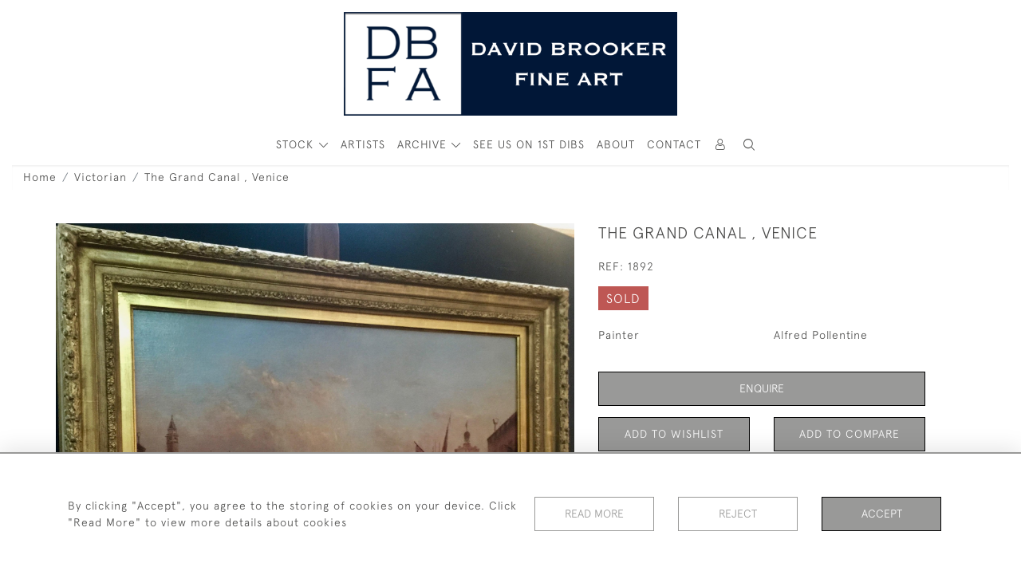

--- FILE ---
content_type: text/html; charset=utf-8
request_url: https://www.google.com/recaptcha/api2/anchor?ar=1&k=6LetCiQcAAAAAIjyc_bA-QT0SNIvHk1k__lA_Fl7&co=aHR0cHM6Ly93d3cuZGF2aWRicm9va2VyLmNvbTo0NDM.&hl=en&v=PoyoqOPhxBO7pBk68S4YbpHZ&size=invisible&anchor-ms=20000&execute-ms=30000&cb=9p7j6vaewyro
body_size: 48755
content:
<!DOCTYPE HTML><html dir="ltr" lang="en"><head><meta http-equiv="Content-Type" content="text/html; charset=UTF-8">
<meta http-equiv="X-UA-Compatible" content="IE=edge">
<title>reCAPTCHA</title>
<style type="text/css">
/* cyrillic-ext */
@font-face {
  font-family: 'Roboto';
  font-style: normal;
  font-weight: 400;
  font-stretch: 100%;
  src: url(//fonts.gstatic.com/s/roboto/v48/KFO7CnqEu92Fr1ME7kSn66aGLdTylUAMa3GUBHMdazTgWw.woff2) format('woff2');
  unicode-range: U+0460-052F, U+1C80-1C8A, U+20B4, U+2DE0-2DFF, U+A640-A69F, U+FE2E-FE2F;
}
/* cyrillic */
@font-face {
  font-family: 'Roboto';
  font-style: normal;
  font-weight: 400;
  font-stretch: 100%;
  src: url(//fonts.gstatic.com/s/roboto/v48/KFO7CnqEu92Fr1ME7kSn66aGLdTylUAMa3iUBHMdazTgWw.woff2) format('woff2');
  unicode-range: U+0301, U+0400-045F, U+0490-0491, U+04B0-04B1, U+2116;
}
/* greek-ext */
@font-face {
  font-family: 'Roboto';
  font-style: normal;
  font-weight: 400;
  font-stretch: 100%;
  src: url(//fonts.gstatic.com/s/roboto/v48/KFO7CnqEu92Fr1ME7kSn66aGLdTylUAMa3CUBHMdazTgWw.woff2) format('woff2');
  unicode-range: U+1F00-1FFF;
}
/* greek */
@font-face {
  font-family: 'Roboto';
  font-style: normal;
  font-weight: 400;
  font-stretch: 100%;
  src: url(//fonts.gstatic.com/s/roboto/v48/KFO7CnqEu92Fr1ME7kSn66aGLdTylUAMa3-UBHMdazTgWw.woff2) format('woff2');
  unicode-range: U+0370-0377, U+037A-037F, U+0384-038A, U+038C, U+038E-03A1, U+03A3-03FF;
}
/* math */
@font-face {
  font-family: 'Roboto';
  font-style: normal;
  font-weight: 400;
  font-stretch: 100%;
  src: url(//fonts.gstatic.com/s/roboto/v48/KFO7CnqEu92Fr1ME7kSn66aGLdTylUAMawCUBHMdazTgWw.woff2) format('woff2');
  unicode-range: U+0302-0303, U+0305, U+0307-0308, U+0310, U+0312, U+0315, U+031A, U+0326-0327, U+032C, U+032F-0330, U+0332-0333, U+0338, U+033A, U+0346, U+034D, U+0391-03A1, U+03A3-03A9, U+03B1-03C9, U+03D1, U+03D5-03D6, U+03F0-03F1, U+03F4-03F5, U+2016-2017, U+2034-2038, U+203C, U+2040, U+2043, U+2047, U+2050, U+2057, U+205F, U+2070-2071, U+2074-208E, U+2090-209C, U+20D0-20DC, U+20E1, U+20E5-20EF, U+2100-2112, U+2114-2115, U+2117-2121, U+2123-214F, U+2190, U+2192, U+2194-21AE, U+21B0-21E5, U+21F1-21F2, U+21F4-2211, U+2213-2214, U+2216-22FF, U+2308-230B, U+2310, U+2319, U+231C-2321, U+2336-237A, U+237C, U+2395, U+239B-23B7, U+23D0, U+23DC-23E1, U+2474-2475, U+25AF, U+25B3, U+25B7, U+25BD, U+25C1, U+25CA, U+25CC, U+25FB, U+266D-266F, U+27C0-27FF, U+2900-2AFF, U+2B0E-2B11, U+2B30-2B4C, U+2BFE, U+3030, U+FF5B, U+FF5D, U+1D400-1D7FF, U+1EE00-1EEFF;
}
/* symbols */
@font-face {
  font-family: 'Roboto';
  font-style: normal;
  font-weight: 400;
  font-stretch: 100%;
  src: url(//fonts.gstatic.com/s/roboto/v48/KFO7CnqEu92Fr1ME7kSn66aGLdTylUAMaxKUBHMdazTgWw.woff2) format('woff2');
  unicode-range: U+0001-000C, U+000E-001F, U+007F-009F, U+20DD-20E0, U+20E2-20E4, U+2150-218F, U+2190, U+2192, U+2194-2199, U+21AF, U+21E6-21F0, U+21F3, U+2218-2219, U+2299, U+22C4-22C6, U+2300-243F, U+2440-244A, U+2460-24FF, U+25A0-27BF, U+2800-28FF, U+2921-2922, U+2981, U+29BF, U+29EB, U+2B00-2BFF, U+4DC0-4DFF, U+FFF9-FFFB, U+10140-1018E, U+10190-1019C, U+101A0, U+101D0-101FD, U+102E0-102FB, U+10E60-10E7E, U+1D2C0-1D2D3, U+1D2E0-1D37F, U+1F000-1F0FF, U+1F100-1F1AD, U+1F1E6-1F1FF, U+1F30D-1F30F, U+1F315, U+1F31C, U+1F31E, U+1F320-1F32C, U+1F336, U+1F378, U+1F37D, U+1F382, U+1F393-1F39F, U+1F3A7-1F3A8, U+1F3AC-1F3AF, U+1F3C2, U+1F3C4-1F3C6, U+1F3CA-1F3CE, U+1F3D4-1F3E0, U+1F3ED, U+1F3F1-1F3F3, U+1F3F5-1F3F7, U+1F408, U+1F415, U+1F41F, U+1F426, U+1F43F, U+1F441-1F442, U+1F444, U+1F446-1F449, U+1F44C-1F44E, U+1F453, U+1F46A, U+1F47D, U+1F4A3, U+1F4B0, U+1F4B3, U+1F4B9, U+1F4BB, U+1F4BF, U+1F4C8-1F4CB, U+1F4D6, U+1F4DA, U+1F4DF, U+1F4E3-1F4E6, U+1F4EA-1F4ED, U+1F4F7, U+1F4F9-1F4FB, U+1F4FD-1F4FE, U+1F503, U+1F507-1F50B, U+1F50D, U+1F512-1F513, U+1F53E-1F54A, U+1F54F-1F5FA, U+1F610, U+1F650-1F67F, U+1F687, U+1F68D, U+1F691, U+1F694, U+1F698, U+1F6AD, U+1F6B2, U+1F6B9-1F6BA, U+1F6BC, U+1F6C6-1F6CF, U+1F6D3-1F6D7, U+1F6E0-1F6EA, U+1F6F0-1F6F3, U+1F6F7-1F6FC, U+1F700-1F7FF, U+1F800-1F80B, U+1F810-1F847, U+1F850-1F859, U+1F860-1F887, U+1F890-1F8AD, U+1F8B0-1F8BB, U+1F8C0-1F8C1, U+1F900-1F90B, U+1F93B, U+1F946, U+1F984, U+1F996, U+1F9E9, U+1FA00-1FA6F, U+1FA70-1FA7C, U+1FA80-1FA89, U+1FA8F-1FAC6, U+1FACE-1FADC, U+1FADF-1FAE9, U+1FAF0-1FAF8, U+1FB00-1FBFF;
}
/* vietnamese */
@font-face {
  font-family: 'Roboto';
  font-style: normal;
  font-weight: 400;
  font-stretch: 100%;
  src: url(//fonts.gstatic.com/s/roboto/v48/KFO7CnqEu92Fr1ME7kSn66aGLdTylUAMa3OUBHMdazTgWw.woff2) format('woff2');
  unicode-range: U+0102-0103, U+0110-0111, U+0128-0129, U+0168-0169, U+01A0-01A1, U+01AF-01B0, U+0300-0301, U+0303-0304, U+0308-0309, U+0323, U+0329, U+1EA0-1EF9, U+20AB;
}
/* latin-ext */
@font-face {
  font-family: 'Roboto';
  font-style: normal;
  font-weight: 400;
  font-stretch: 100%;
  src: url(//fonts.gstatic.com/s/roboto/v48/KFO7CnqEu92Fr1ME7kSn66aGLdTylUAMa3KUBHMdazTgWw.woff2) format('woff2');
  unicode-range: U+0100-02BA, U+02BD-02C5, U+02C7-02CC, U+02CE-02D7, U+02DD-02FF, U+0304, U+0308, U+0329, U+1D00-1DBF, U+1E00-1E9F, U+1EF2-1EFF, U+2020, U+20A0-20AB, U+20AD-20C0, U+2113, U+2C60-2C7F, U+A720-A7FF;
}
/* latin */
@font-face {
  font-family: 'Roboto';
  font-style: normal;
  font-weight: 400;
  font-stretch: 100%;
  src: url(//fonts.gstatic.com/s/roboto/v48/KFO7CnqEu92Fr1ME7kSn66aGLdTylUAMa3yUBHMdazQ.woff2) format('woff2');
  unicode-range: U+0000-00FF, U+0131, U+0152-0153, U+02BB-02BC, U+02C6, U+02DA, U+02DC, U+0304, U+0308, U+0329, U+2000-206F, U+20AC, U+2122, U+2191, U+2193, U+2212, U+2215, U+FEFF, U+FFFD;
}
/* cyrillic-ext */
@font-face {
  font-family: 'Roboto';
  font-style: normal;
  font-weight: 500;
  font-stretch: 100%;
  src: url(//fonts.gstatic.com/s/roboto/v48/KFO7CnqEu92Fr1ME7kSn66aGLdTylUAMa3GUBHMdazTgWw.woff2) format('woff2');
  unicode-range: U+0460-052F, U+1C80-1C8A, U+20B4, U+2DE0-2DFF, U+A640-A69F, U+FE2E-FE2F;
}
/* cyrillic */
@font-face {
  font-family: 'Roboto';
  font-style: normal;
  font-weight: 500;
  font-stretch: 100%;
  src: url(//fonts.gstatic.com/s/roboto/v48/KFO7CnqEu92Fr1ME7kSn66aGLdTylUAMa3iUBHMdazTgWw.woff2) format('woff2');
  unicode-range: U+0301, U+0400-045F, U+0490-0491, U+04B0-04B1, U+2116;
}
/* greek-ext */
@font-face {
  font-family: 'Roboto';
  font-style: normal;
  font-weight: 500;
  font-stretch: 100%;
  src: url(//fonts.gstatic.com/s/roboto/v48/KFO7CnqEu92Fr1ME7kSn66aGLdTylUAMa3CUBHMdazTgWw.woff2) format('woff2');
  unicode-range: U+1F00-1FFF;
}
/* greek */
@font-face {
  font-family: 'Roboto';
  font-style: normal;
  font-weight: 500;
  font-stretch: 100%;
  src: url(//fonts.gstatic.com/s/roboto/v48/KFO7CnqEu92Fr1ME7kSn66aGLdTylUAMa3-UBHMdazTgWw.woff2) format('woff2');
  unicode-range: U+0370-0377, U+037A-037F, U+0384-038A, U+038C, U+038E-03A1, U+03A3-03FF;
}
/* math */
@font-face {
  font-family: 'Roboto';
  font-style: normal;
  font-weight: 500;
  font-stretch: 100%;
  src: url(//fonts.gstatic.com/s/roboto/v48/KFO7CnqEu92Fr1ME7kSn66aGLdTylUAMawCUBHMdazTgWw.woff2) format('woff2');
  unicode-range: U+0302-0303, U+0305, U+0307-0308, U+0310, U+0312, U+0315, U+031A, U+0326-0327, U+032C, U+032F-0330, U+0332-0333, U+0338, U+033A, U+0346, U+034D, U+0391-03A1, U+03A3-03A9, U+03B1-03C9, U+03D1, U+03D5-03D6, U+03F0-03F1, U+03F4-03F5, U+2016-2017, U+2034-2038, U+203C, U+2040, U+2043, U+2047, U+2050, U+2057, U+205F, U+2070-2071, U+2074-208E, U+2090-209C, U+20D0-20DC, U+20E1, U+20E5-20EF, U+2100-2112, U+2114-2115, U+2117-2121, U+2123-214F, U+2190, U+2192, U+2194-21AE, U+21B0-21E5, U+21F1-21F2, U+21F4-2211, U+2213-2214, U+2216-22FF, U+2308-230B, U+2310, U+2319, U+231C-2321, U+2336-237A, U+237C, U+2395, U+239B-23B7, U+23D0, U+23DC-23E1, U+2474-2475, U+25AF, U+25B3, U+25B7, U+25BD, U+25C1, U+25CA, U+25CC, U+25FB, U+266D-266F, U+27C0-27FF, U+2900-2AFF, U+2B0E-2B11, U+2B30-2B4C, U+2BFE, U+3030, U+FF5B, U+FF5D, U+1D400-1D7FF, U+1EE00-1EEFF;
}
/* symbols */
@font-face {
  font-family: 'Roboto';
  font-style: normal;
  font-weight: 500;
  font-stretch: 100%;
  src: url(//fonts.gstatic.com/s/roboto/v48/KFO7CnqEu92Fr1ME7kSn66aGLdTylUAMaxKUBHMdazTgWw.woff2) format('woff2');
  unicode-range: U+0001-000C, U+000E-001F, U+007F-009F, U+20DD-20E0, U+20E2-20E4, U+2150-218F, U+2190, U+2192, U+2194-2199, U+21AF, U+21E6-21F0, U+21F3, U+2218-2219, U+2299, U+22C4-22C6, U+2300-243F, U+2440-244A, U+2460-24FF, U+25A0-27BF, U+2800-28FF, U+2921-2922, U+2981, U+29BF, U+29EB, U+2B00-2BFF, U+4DC0-4DFF, U+FFF9-FFFB, U+10140-1018E, U+10190-1019C, U+101A0, U+101D0-101FD, U+102E0-102FB, U+10E60-10E7E, U+1D2C0-1D2D3, U+1D2E0-1D37F, U+1F000-1F0FF, U+1F100-1F1AD, U+1F1E6-1F1FF, U+1F30D-1F30F, U+1F315, U+1F31C, U+1F31E, U+1F320-1F32C, U+1F336, U+1F378, U+1F37D, U+1F382, U+1F393-1F39F, U+1F3A7-1F3A8, U+1F3AC-1F3AF, U+1F3C2, U+1F3C4-1F3C6, U+1F3CA-1F3CE, U+1F3D4-1F3E0, U+1F3ED, U+1F3F1-1F3F3, U+1F3F5-1F3F7, U+1F408, U+1F415, U+1F41F, U+1F426, U+1F43F, U+1F441-1F442, U+1F444, U+1F446-1F449, U+1F44C-1F44E, U+1F453, U+1F46A, U+1F47D, U+1F4A3, U+1F4B0, U+1F4B3, U+1F4B9, U+1F4BB, U+1F4BF, U+1F4C8-1F4CB, U+1F4D6, U+1F4DA, U+1F4DF, U+1F4E3-1F4E6, U+1F4EA-1F4ED, U+1F4F7, U+1F4F9-1F4FB, U+1F4FD-1F4FE, U+1F503, U+1F507-1F50B, U+1F50D, U+1F512-1F513, U+1F53E-1F54A, U+1F54F-1F5FA, U+1F610, U+1F650-1F67F, U+1F687, U+1F68D, U+1F691, U+1F694, U+1F698, U+1F6AD, U+1F6B2, U+1F6B9-1F6BA, U+1F6BC, U+1F6C6-1F6CF, U+1F6D3-1F6D7, U+1F6E0-1F6EA, U+1F6F0-1F6F3, U+1F6F7-1F6FC, U+1F700-1F7FF, U+1F800-1F80B, U+1F810-1F847, U+1F850-1F859, U+1F860-1F887, U+1F890-1F8AD, U+1F8B0-1F8BB, U+1F8C0-1F8C1, U+1F900-1F90B, U+1F93B, U+1F946, U+1F984, U+1F996, U+1F9E9, U+1FA00-1FA6F, U+1FA70-1FA7C, U+1FA80-1FA89, U+1FA8F-1FAC6, U+1FACE-1FADC, U+1FADF-1FAE9, U+1FAF0-1FAF8, U+1FB00-1FBFF;
}
/* vietnamese */
@font-face {
  font-family: 'Roboto';
  font-style: normal;
  font-weight: 500;
  font-stretch: 100%;
  src: url(//fonts.gstatic.com/s/roboto/v48/KFO7CnqEu92Fr1ME7kSn66aGLdTylUAMa3OUBHMdazTgWw.woff2) format('woff2');
  unicode-range: U+0102-0103, U+0110-0111, U+0128-0129, U+0168-0169, U+01A0-01A1, U+01AF-01B0, U+0300-0301, U+0303-0304, U+0308-0309, U+0323, U+0329, U+1EA0-1EF9, U+20AB;
}
/* latin-ext */
@font-face {
  font-family: 'Roboto';
  font-style: normal;
  font-weight: 500;
  font-stretch: 100%;
  src: url(//fonts.gstatic.com/s/roboto/v48/KFO7CnqEu92Fr1ME7kSn66aGLdTylUAMa3KUBHMdazTgWw.woff2) format('woff2');
  unicode-range: U+0100-02BA, U+02BD-02C5, U+02C7-02CC, U+02CE-02D7, U+02DD-02FF, U+0304, U+0308, U+0329, U+1D00-1DBF, U+1E00-1E9F, U+1EF2-1EFF, U+2020, U+20A0-20AB, U+20AD-20C0, U+2113, U+2C60-2C7F, U+A720-A7FF;
}
/* latin */
@font-face {
  font-family: 'Roboto';
  font-style: normal;
  font-weight: 500;
  font-stretch: 100%;
  src: url(//fonts.gstatic.com/s/roboto/v48/KFO7CnqEu92Fr1ME7kSn66aGLdTylUAMa3yUBHMdazQ.woff2) format('woff2');
  unicode-range: U+0000-00FF, U+0131, U+0152-0153, U+02BB-02BC, U+02C6, U+02DA, U+02DC, U+0304, U+0308, U+0329, U+2000-206F, U+20AC, U+2122, U+2191, U+2193, U+2212, U+2215, U+FEFF, U+FFFD;
}
/* cyrillic-ext */
@font-face {
  font-family: 'Roboto';
  font-style: normal;
  font-weight: 900;
  font-stretch: 100%;
  src: url(//fonts.gstatic.com/s/roboto/v48/KFO7CnqEu92Fr1ME7kSn66aGLdTylUAMa3GUBHMdazTgWw.woff2) format('woff2');
  unicode-range: U+0460-052F, U+1C80-1C8A, U+20B4, U+2DE0-2DFF, U+A640-A69F, U+FE2E-FE2F;
}
/* cyrillic */
@font-face {
  font-family: 'Roboto';
  font-style: normal;
  font-weight: 900;
  font-stretch: 100%;
  src: url(//fonts.gstatic.com/s/roboto/v48/KFO7CnqEu92Fr1ME7kSn66aGLdTylUAMa3iUBHMdazTgWw.woff2) format('woff2');
  unicode-range: U+0301, U+0400-045F, U+0490-0491, U+04B0-04B1, U+2116;
}
/* greek-ext */
@font-face {
  font-family: 'Roboto';
  font-style: normal;
  font-weight: 900;
  font-stretch: 100%;
  src: url(//fonts.gstatic.com/s/roboto/v48/KFO7CnqEu92Fr1ME7kSn66aGLdTylUAMa3CUBHMdazTgWw.woff2) format('woff2');
  unicode-range: U+1F00-1FFF;
}
/* greek */
@font-face {
  font-family: 'Roboto';
  font-style: normal;
  font-weight: 900;
  font-stretch: 100%;
  src: url(//fonts.gstatic.com/s/roboto/v48/KFO7CnqEu92Fr1ME7kSn66aGLdTylUAMa3-UBHMdazTgWw.woff2) format('woff2');
  unicode-range: U+0370-0377, U+037A-037F, U+0384-038A, U+038C, U+038E-03A1, U+03A3-03FF;
}
/* math */
@font-face {
  font-family: 'Roboto';
  font-style: normal;
  font-weight: 900;
  font-stretch: 100%;
  src: url(//fonts.gstatic.com/s/roboto/v48/KFO7CnqEu92Fr1ME7kSn66aGLdTylUAMawCUBHMdazTgWw.woff2) format('woff2');
  unicode-range: U+0302-0303, U+0305, U+0307-0308, U+0310, U+0312, U+0315, U+031A, U+0326-0327, U+032C, U+032F-0330, U+0332-0333, U+0338, U+033A, U+0346, U+034D, U+0391-03A1, U+03A3-03A9, U+03B1-03C9, U+03D1, U+03D5-03D6, U+03F0-03F1, U+03F4-03F5, U+2016-2017, U+2034-2038, U+203C, U+2040, U+2043, U+2047, U+2050, U+2057, U+205F, U+2070-2071, U+2074-208E, U+2090-209C, U+20D0-20DC, U+20E1, U+20E5-20EF, U+2100-2112, U+2114-2115, U+2117-2121, U+2123-214F, U+2190, U+2192, U+2194-21AE, U+21B0-21E5, U+21F1-21F2, U+21F4-2211, U+2213-2214, U+2216-22FF, U+2308-230B, U+2310, U+2319, U+231C-2321, U+2336-237A, U+237C, U+2395, U+239B-23B7, U+23D0, U+23DC-23E1, U+2474-2475, U+25AF, U+25B3, U+25B7, U+25BD, U+25C1, U+25CA, U+25CC, U+25FB, U+266D-266F, U+27C0-27FF, U+2900-2AFF, U+2B0E-2B11, U+2B30-2B4C, U+2BFE, U+3030, U+FF5B, U+FF5D, U+1D400-1D7FF, U+1EE00-1EEFF;
}
/* symbols */
@font-face {
  font-family: 'Roboto';
  font-style: normal;
  font-weight: 900;
  font-stretch: 100%;
  src: url(//fonts.gstatic.com/s/roboto/v48/KFO7CnqEu92Fr1ME7kSn66aGLdTylUAMaxKUBHMdazTgWw.woff2) format('woff2');
  unicode-range: U+0001-000C, U+000E-001F, U+007F-009F, U+20DD-20E0, U+20E2-20E4, U+2150-218F, U+2190, U+2192, U+2194-2199, U+21AF, U+21E6-21F0, U+21F3, U+2218-2219, U+2299, U+22C4-22C6, U+2300-243F, U+2440-244A, U+2460-24FF, U+25A0-27BF, U+2800-28FF, U+2921-2922, U+2981, U+29BF, U+29EB, U+2B00-2BFF, U+4DC0-4DFF, U+FFF9-FFFB, U+10140-1018E, U+10190-1019C, U+101A0, U+101D0-101FD, U+102E0-102FB, U+10E60-10E7E, U+1D2C0-1D2D3, U+1D2E0-1D37F, U+1F000-1F0FF, U+1F100-1F1AD, U+1F1E6-1F1FF, U+1F30D-1F30F, U+1F315, U+1F31C, U+1F31E, U+1F320-1F32C, U+1F336, U+1F378, U+1F37D, U+1F382, U+1F393-1F39F, U+1F3A7-1F3A8, U+1F3AC-1F3AF, U+1F3C2, U+1F3C4-1F3C6, U+1F3CA-1F3CE, U+1F3D4-1F3E0, U+1F3ED, U+1F3F1-1F3F3, U+1F3F5-1F3F7, U+1F408, U+1F415, U+1F41F, U+1F426, U+1F43F, U+1F441-1F442, U+1F444, U+1F446-1F449, U+1F44C-1F44E, U+1F453, U+1F46A, U+1F47D, U+1F4A3, U+1F4B0, U+1F4B3, U+1F4B9, U+1F4BB, U+1F4BF, U+1F4C8-1F4CB, U+1F4D6, U+1F4DA, U+1F4DF, U+1F4E3-1F4E6, U+1F4EA-1F4ED, U+1F4F7, U+1F4F9-1F4FB, U+1F4FD-1F4FE, U+1F503, U+1F507-1F50B, U+1F50D, U+1F512-1F513, U+1F53E-1F54A, U+1F54F-1F5FA, U+1F610, U+1F650-1F67F, U+1F687, U+1F68D, U+1F691, U+1F694, U+1F698, U+1F6AD, U+1F6B2, U+1F6B9-1F6BA, U+1F6BC, U+1F6C6-1F6CF, U+1F6D3-1F6D7, U+1F6E0-1F6EA, U+1F6F0-1F6F3, U+1F6F7-1F6FC, U+1F700-1F7FF, U+1F800-1F80B, U+1F810-1F847, U+1F850-1F859, U+1F860-1F887, U+1F890-1F8AD, U+1F8B0-1F8BB, U+1F8C0-1F8C1, U+1F900-1F90B, U+1F93B, U+1F946, U+1F984, U+1F996, U+1F9E9, U+1FA00-1FA6F, U+1FA70-1FA7C, U+1FA80-1FA89, U+1FA8F-1FAC6, U+1FACE-1FADC, U+1FADF-1FAE9, U+1FAF0-1FAF8, U+1FB00-1FBFF;
}
/* vietnamese */
@font-face {
  font-family: 'Roboto';
  font-style: normal;
  font-weight: 900;
  font-stretch: 100%;
  src: url(//fonts.gstatic.com/s/roboto/v48/KFO7CnqEu92Fr1ME7kSn66aGLdTylUAMa3OUBHMdazTgWw.woff2) format('woff2');
  unicode-range: U+0102-0103, U+0110-0111, U+0128-0129, U+0168-0169, U+01A0-01A1, U+01AF-01B0, U+0300-0301, U+0303-0304, U+0308-0309, U+0323, U+0329, U+1EA0-1EF9, U+20AB;
}
/* latin-ext */
@font-face {
  font-family: 'Roboto';
  font-style: normal;
  font-weight: 900;
  font-stretch: 100%;
  src: url(//fonts.gstatic.com/s/roboto/v48/KFO7CnqEu92Fr1ME7kSn66aGLdTylUAMa3KUBHMdazTgWw.woff2) format('woff2');
  unicode-range: U+0100-02BA, U+02BD-02C5, U+02C7-02CC, U+02CE-02D7, U+02DD-02FF, U+0304, U+0308, U+0329, U+1D00-1DBF, U+1E00-1E9F, U+1EF2-1EFF, U+2020, U+20A0-20AB, U+20AD-20C0, U+2113, U+2C60-2C7F, U+A720-A7FF;
}
/* latin */
@font-face {
  font-family: 'Roboto';
  font-style: normal;
  font-weight: 900;
  font-stretch: 100%;
  src: url(//fonts.gstatic.com/s/roboto/v48/KFO7CnqEu92Fr1ME7kSn66aGLdTylUAMa3yUBHMdazQ.woff2) format('woff2');
  unicode-range: U+0000-00FF, U+0131, U+0152-0153, U+02BB-02BC, U+02C6, U+02DA, U+02DC, U+0304, U+0308, U+0329, U+2000-206F, U+20AC, U+2122, U+2191, U+2193, U+2212, U+2215, U+FEFF, U+FFFD;
}

</style>
<link rel="stylesheet" type="text/css" href="https://www.gstatic.com/recaptcha/releases/PoyoqOPhxBO7pBk68S4YbpHZ/styles__ltr.css">
<script nonce="QNSVaKICuM8Dd0vnqz-d5A" type="text/javascript">window['__recaptcha_api'] = 'https://www.google.com/recaptcha/api2/';</script>
<script type="text/javascript" src="https://www.gstatic.com/recaptcha/releases/PoyoqOPhxBO7pBk68S4YbpHZ/recaptcha__en.js" nonce="QNSVaKICuM8Dd0vnqz-d5A">
      
    </script></head>
<body><div id="rc-anchor-alert" class="rc-anchor-alert"></div>
<input type="hidden" id="recaptcha-token" value="[base64]">
<script type="text/javascript" nonce="QNSVaKICuM8Dd0vnqz-d5A">
      recaptcha.anchor.Main.init("[\x22ainput\x22,[\x22bgdata\x22,\x22\x22,\[base64]/[base64]/[base64]/[base64]/cjw8ejpyPj4+eil9Y2F0Y2gobCl7dGhyb3cgbDt9fSxIPWZ1bmN0aW9uKHcsdCx6KXtpZih3PT0xOTR8fHc9PTIwOCl0LnZbd10/dC52W3ddLmNvbmNhdCh6KTp0LnZbd109b2Yoeix0KTtlbHNle2lmKHQuYkImJnchPTMxNylyZXR1cm47dz09NjZ8fHc9PTEyMnx8dz09NDcwfHx3PT00NHx8dz09NDE2fHx3PT0zOTd8fHc9PTQyMXx8dz09Njh8fHc9PTcwfHx3PT0xODQ/[base64]/[base64]/[base64]/bmV3IGRbVl0oSlswXSk6cD09Mj9uZXcgZFtWXShKWzBdLEpbMV0pOnA9PTM/bmV3IGRbVl0oSlswXSxKWzFdLEpbMl0pOnA9PTQ/[base64]/[base64]/[base64]/[base64]\x22,\[base64]\\u003d\\u003d\x22,\x22KhAYw43Cm0/DusKzw57Cq8KhVhkFw65Nw5xZZnIHw4fDnjjCo8KpLF7CuAnCk0vCocKnA1kvBWgTwoDCtcOrOsKIwqXCjsKMJcKRY8OKZSbCr8ODBGHCo8OABy1xw70/ZDA4wrpbwpAKL8Oxwokew7jClMOKwpIHEFPCpFt9CX7Di1vDusKHw4HDncOSIMORwrTDtVhow7ZTS8Knw6Nud1zCgsKDVsKHwp0/wo1+S2w3HsOSw5nDjsOiQsKnKsOsw5LCqBQnw5bCosK0CMK5NxjDuW0SwrjDnsK5wrTDm8KEw5t8AsOGw7gFMMKYLUASwpjDlTUgSnI+NgLDrFTDsi9QYDfCgMOAw6dmSMK1OBBGw490UsOawoVmw5XCvS0GdcOSwrNnXMKdwrQbS2hDw5gawokawqjDm8KFw4/Di39Dw5ofw4TDoTkrQ8OfwpJvUsK+LFbCtgnDrloYQcK7XXLCozZ0E8KIHsKdw43CiwrDuHMjwoUUwpluw610w5HDtMO7w7/DlcKOSAfDlxgSQ2hvCQIJwqpBwpkhwrFIw4twPyrCphDCp8KqwpsTw698w5fCk0s0w5bCpQfDr8KKw4rCm27DuR3CjsO5BTFgPcOXw5p1wrbCpcOwwp0jwqZ2w7E/WMOhwrnDn8KQGXbCnsO3wr0Iw4TDiT45w7TDj8K0BFojUSnCriNDQsOxS2zDgsKewrzCkAjCr8OIw4DCp8KmwoIcSsKwd8KWPMOHwrrDtElSwoRWwoXCg3kzH8KEd8KHWSbCoFUhEsKFwqrDv8OfDiMNI13CpH3CsGbCiUM6K8OydcOrR2fCkkDDuS/DslXDiMOkU8OMwrLCs8O3wpFoMAbDu8OCAMO6wrXCo8K/BMKxVSZuZlDDv8O7EcOvCnAGw6xzw5LDuyo6w4PDmMKuwr0bw4QwWlg3Hgxowr5xwpnCnkErTcKWw7TCvSIDCBrDjiF7EMKAZ8OXbzXDg8OywoAcJMKxPiF+w78jw5/DlsOUFTfDpVnDncKDEEwQw7DCh8KBw4vCn8OewpHCr3EDwqHCmxXCi8OzBHZiUzkEwrHCh8O0w4bCuMKmw5E7SwBjWWUiwoPCm3jDuErCqMOdw6/[base64]/DuFrDqsKQw7ArAcKmw5XDglrCksKvdQl5PsKKY8O7wpfDq8KrwrcWwqrDtFEgw5zDosK/[base64]/Dh3kcXxx6TUfDiFjCg1jCvcKYwo/Cn8KMLcOsN2V8wrbDsDoEM8KUw5PCpU8HAEPCmyBSwqRyEcKpC27DqcOAO8KJXyVWRCUjEcO5IjzClcOYw4cENHo7wpjCpmNswoDDhsOvUjVJZzdRw44wwq/Dk8O+w4bCogLDmcOpJMOIw4zCnQnDgnDDlxNwS8KoFBrDscKGWcOzw5l+wpLCvRXCrcK7woNkw7JIwrHCglJpRsKjRzcSwoJmw68ow7bCnSYSQcKlw7pDwp/[base64]/T2gpU8KUWiTDvcO/csK8w5BpDggrwrtQCsKkR8KXfsOzwoU4wp4vG8OiwqpuYsKBw4YHw6hrRsKZU8OlDMKzKmdzwrLCqHvDvcKQw6nDhMKMZcKWT2g3WGI1c2Rfw7AsNF/[base64]/wrBSecOPwo7Cj8KaTMKmwqZBw4XCkmDDlMO3XcKOwrkSwp1adU84wozCqcOzanZtwpNJw6/Cn1ppw7oAFhcNw5wLw7PDtMO2PGkYQyPDl8OJwpF+dMKUwqbDhcKoFMKFcsOnGsKWFxDCv8KZwr/DtcOHKxwifXHCuVJewqHCkyDCl8O/CcOgA8OHUG9pCMKTwofDscOVw4p/L8OcUcK5dcOLP8K7wopswpoow6LCjmErwozDom9bwovChAk6w5HCnWZXZFtZQMKOw5M4MMKpA8OGRsOWJ8O+YlIFwqFMMT7DssOMwpXDiU3Cl1w8w613C8OVGMOQwrTDvGVtTcOyw6vClgdAw7TCpcOLw6VMw6XChcK7CB/CqcOnbFUZw57CocKyw4U5wrgMw53DpBFTwrvDsmVOw7zCjcODE8KPwqAAfMKGwpt1w5IRw7XDvMOSw4huIsOKwqHCsMKNw5tuwp7CiMOtw4jCjEzDjyQBEkfDnFZZBihAHMKdT8OGw7Axwrp4w5rDvS0ow58VwqjDvADCg8KCwpjDtsO/FMK3w6VXwqF5ME58BMOMw4wTwpXDmsKKwqvDl3fCrcOxOitbEcKXJEFNWiJlZAfDvWQLw7fCtjUXCsKwO8Otw6/Cq1DChFQwwqIPb8OAVDVKwp1WJXTDrMKqw4B3wpx5UXrDuS8DW8K4wpBAJMO4b2/DqMKnwp3DiC/DnsODwpFBw7luAcK5a8KUw5HDlMKwZULCkcO0w4rDjcOiJSDCpmrDvQNnwpIHwoLCl8O4ZWvDlSDCt8OuIgbCiMOJw5QHLsO6w7Y6w4AdRk4NVMKMAWPCpsOzw4B/w5PCusKmw7YNRizDhUDCmRp2w5MBwoImMSwrw5d8UxDDuVAuw7jDucKCYSdXwox9w7QowofDlx3ChjrCuMOqw5jDsMKdATNpQMK3w6/DpSvDgi4YF8KMP8O0w4sgAsOrwpXCv8O5wr/DlsOFFg9SSzLDjEXCmMOSwq3CtioWw53ChsKeAXTChsKaWsO3Z8OiwpzDkzXCvi85cVfCpnRFwrDCnDFSWsKvC8KEYXjDjWTCqGYXQsOzNcOKwqjCtlgDw5vCr8K6w4ltBBrDhGxMFj/DjE8Gw5HDp3zCgznCtHZlw5sZwqLCukZ2HGMOUMKsATM0ccO0wrY1wpUHw6giwpo+ThrDtB1ve8OZcsKWw4PCr8OIw5/CgRM/VcOow58oVcOxJG0TY3w1wqw1wpIhwpHDl8KsOcOew7zDvMOyWD9JJVfDg8O2wpM3w6xpwrzDlCDDnMKOwo9Kw6XCvjjCksOjFAUvfn3Dg8K3USsNw6/[base64]/[base64]/[base64]/w7HClG9hw5XDqcKxEMKQKxfClwjCr11bwodawooWF8O5U3snw6bCm8KMw4LDk8OBw5nDqcOBI8OxVsOEwonCncKnwq3DicKHNsOjwpMdwqtLfsKKw63Cg8OOwprDk8Oew6PDrjp1wr3DqiRjLnXCiDPCvl4QwrjCsMKqcsOrw7/[base64]/Cs3DDgAHCr8K3GcOTK8O2wroRw4rCjhPCucKvwqHCgMO6ZEMzwrdgwo/[base64]/[base64]/CnMOow6DCjF/[base64]/DrMK2axMdw5/CjMKVwrxoaFzDs8K1eFXDtMKFU17CgcKBw5I0RMKaZMKBwr0vS1/[base64]/V8KJecKFw5lvwp5yw41Vw4IowqoZWTXDmC/Co0tZw4gJwoEbZg/CjMK2wpDCisOKD2bDhQHDiMKnwpjClyhXw5bDpMKiOcK9S8OGwrzDh0Zgwq7ClinDmMOCwoDCk8KOBsKWYgMnw7DCsGBawqgawrZGGUdqVXfDrsOFwqtFSRlZw4vDtxfDiBDDtBIkEktePyxSwpcuw6fCpMOIwo/Cv8OrecK/w780wrg5wpM0woHDo8OBwprCrMKXHMKXcR0ad2xIc8OXw5tNw5d2wosowpzCjjs8QGJUZcKvWMKyEHDCj8ObckJ5wovCm8OBwobDgXTDk3DDmcOnw4rClsOGw75qwrfCiMOYw5PCsAtxaMKewrTCrMKyw6wtasOZw4PCnsO4wqQ9F8O/NiPCqV0awonCoMO5DEDDogVywr1tdgp0dWrCpMOXX2kvw7RywpEIczsXThYow5rDjMKZwrw1wqo/Imcvb8K7PjR/L8KhwrPDlMKiYMOYU8Ozw7LCmMKPIsOPBMKCwpAwwpoZw53CnsKpw4tiwrJkw4LChsKuKcOaGsKGZy/Cl8Kxw64/V0DCvMKVQ2rDnyHCtl/ChX5SQSnCsFfDm2FfeUB3dsKfWsOBwp0rMXfDtVhZFcK+LTBCwqJEw7HDqMKmccK1wqLDsMOcw6ZGw4wZHsKccjzDuMO4VsKkw5HDgQbDlsOgwqE+WcOUFBXDkcOcJD0jMcOCw4fDmiDDqcOaR2Uiw4LCuXHDrsKKw7/DrsO1YlXDkcKTwqPDvyjCsmRfw4bDtcKFw7klwpcww6/[base64]/D8O6QMKuAnscQ8KTw4bDssK7GMKMcgoJw5LDhCUHw7jDlzPCmcK0w5A2Xl3DsMOwWcKvT8KXSMOVLjkSw7Y2w5PCsyvDvMOdDFzCu8KzwoTCnMKadsK5Nh9jH8Kcw7nCpQ4TTxMowpvDvMK/GMKQPEdYGcOZwq7Dp8Knw5Now7nDr8KcCSzDgUZ8ZSIZZcOSw4J3wozDrHjDrcKUFcOxdcOvSnBfwoBbVXNmUlUMwoRzwqLDkcKkFsKawqPDpnrCpcOeB8O7w5NUw68Cw5Eoax53aBrCoBZtZMKKwpBSayvDhcOufVh/w71lVsO5EsOzNCIkw7I5FcOfw4bCg8KsXDnCtsOsD1kWw4kSfS0AX8Kgw7HCmURlbsOdw7fCrsOGwqLDuAXCrsOuw6TDjcO7UcOHwrfDnsONPMKrwo/Dj8OQwoMUGMOOwpovw6jCtm5Ywq4Kw6kowq4GGwDClRoIw6kUQMKcccOvTMOWw5t8MMOffMKFwp3CpcO/[base64]/DvnQ/IMOjeMK7H8KJN0DCt8OpNkLCvcKHwobDslHCjk8GZcOCwqzCkQkaeSJwwqHCu8OIwrB8w6cdwq/[base64]/[base64]/ClSvDq8OMW8OJY0jDrcOTNsOJYcOCL1/Ch8K1wqnCoVFZE8KiMsKMw5HCgybDmcOBw47CiMK3H8KJw7LClMOUw67DvDoAPsKBUcOqXSMAWsK/HyzDgmHDkMKmQMOKXMKjw6jDk8KDDDfDicKdwqzDiWJhw7PClRM6RsOZHCZRworCrSnDt8KAw5PCnMOIw5AlEMOpwrXCgMKCNcOmwrAIworDiMKMw5/Dg8KXFhY3wpgzajDDjgPCu3LCjiDDsmHDtcOcWDgLw7nCiVPDmF0zbjTCjsO6O8ONwqDCrMKXPcOKw5vDicOaw7puSmIWS3IyZx0ew7bDlsOGwpHCo3YwdDIZwoLCtg5qX8OCUl5uZMORPWsdfQLCpMOdwochNGzDqGTDl1/[base64]/[base64]/Cgm0TwocIdcOrw5MOw5xEccK0ccOQwq57JUA/PsOuw7lEfsKdw4XCvMOHDcKiR8OvwpzCsEsLPhMqw6RwSEPChyjDoXVfwpPDuWJWU8O1w6XDu8OxwrFCw4DCvWdeN8K2ecKBwohJw7zCuMO/wqXCoMKew47CncK1SknCpBleS8KHGHZYdMOQfsKawqfDhMOhQwHCtnzDvxrCmTVnwqBSw7c3csOVw6bCtjtUYwN4wp4uNn4cwpjCpHIyw7sgw5pywphzI8OfbFgtwpDDj2nCq8OWw7DChcOwwoppBwfCt117wqvDpsOQwpULwpUGwo/DvWPCmkzCgsO/U8KuwrcRZiF3fcOURMKSbwVIfmdTesONCcOqDMOTw4ZoUgRqwo/Cn8OEScOKMcObwpXDqMOjw4rCihTDilwdaMOcecKjMsORDcOYQ8KnwoE+wrZTwrHCgcOhfx4ReMO4w7bDo1XDpX0iMcKpHS5cVk3DnGoKI1zDsgLCv8OJw4vCp3Bjw4/Chx0QTn9DS8OuwqAHw5VWw41ZOXXCgHonwp5qfB7CvyzDs0LDs8Oxw77DgHFQG8K5wqvDsMObXlYvSgFnwqUePcO4wrTCuF5awqZgXhpLwqEPw7DCjzBfRzd2wotzWMKjWcKfwqrDuMOKw78lw7/[base64]/[base64]/[base64]/CmwRqB8KswozCjBPDkWBrwqrDpsO4w7/Cn8Opw5RfYcOfWn0VF8OnbkpvHkB9w63DjQN4wohnw5lSw5PCniYUwr7Cjmhrw4dTw5oiaC7DocOywoVIw4oNJCUdwrNhw73DncOgGypVVV/ClEbDlMKXw7zDgnoKw6IAw4jDnArDnsKSwozDh35sw4xfw48ZLcO8wqvDqCnDu3wuf2Zgwr7ChRbDtwPCoiBRwofCrC7CjWUww4oiw6rDuQ3CsMK3UMKCwpTDl8Ohw7cSDgx8w5J2EcKdwpXCrmPCm8Kuw7QuwpfCq8KYw6nDtgRqwo/DgiJkMcO9ZwRwwp/CkcO7wq/DsxBFWcOAE8OUw591TMOBPF5KwpFmScOPw5tdw7oww67Cjmpiw7PDucKIw7HCkcOmKEtzEcKrGU/DqzzDsS97wpfCg8KBwpPDogXDqsK1EQvDn8KlwofCiMO2YiXClFrCv30ZwqLDicOlIMKSf8Kpw6p3wq/Dr8Ocwokzw7nCrMKhw7vCqTzDphFPQsOtwqNOKGzCrcKCw4nCicOPwrfCiU/[base64]/[base64]/Dj8K0CnlKw5TDrMOoQsKNdQ/DljrCkhUswoJTZxDCoMOrw5E2b1HDqy/[base64]/DvsKzw5FpUihOw5vCpFXCh8ODX8Kqw6TCnV12wq9OwqYZwrnCkMK5w6FQS3PDjXbDjCvCn8KqWMK+w5gjw43DgcKIeV7CqWzCpU/CnkTCmsOOB8O4aMKRf0rDhMKBw6fCncObfsKmw6TDk8OLesK/JcK3DMOiw4RlSMOsAMOKw7HCjcK9wpQTwrNjwoMzw545w5zDl8Kcw4vCm8KiZC8MYx5SQmdYwrwcw4TDmsOjwqTChGzCocORbCprwrIPcWx6wpUNe2rDg2vCtCMZwrpBw5hbwrRPw4M/woDDnxp7f8ORw6XDsSc9wqjCg3TDmMKAfsKlw7fDtMK4woPDq8Oowr/[base64]/Cl2BTUCQCwoR5wqzDuwTCmFjCgyFiwpfCiHzDnW3CgQrDhcOjw6wlw6ZYU2jDmMKwwoMYw7ICH8Kpw7vDrMONwrjCpXVrwpfCjsK5M8OSwq7DocOjw7hYw5bDh8Kyw6E/w7HCtcO3w6RTw4TCqnUNwoHCvMK0w4dNw7cww6wsDcOrVhHDlFPDjMKawoAVwqvDjMO2cnnCisOhwrzCjm47aMKiwo4uw6vCjsO8KsKUCWXDhifCpgHCjEQ9GcOXYDTCo8Oywq1Mw41Fd8KRwq/[base64]/CtcKMAQ/CsyMJw5LDpwDDpgEdw4tLwrDDvsOhwpRMwq7CtAPDmsOWwrwgNQQowp8CA8K9w5LCiU/DrkrDjh7CnsKkw5tNwonCmsKbwrXCtCNDbMOMwqXDosKkwpYWAB7DqsOzwp0PXsOmw43ChsOkw7vDg8KOw6rDjzDDjsKIwoJLw4FNw7wYJ8O5UsKKwqVvf8KVw5LDkMO0w7k2EBYbf13DvQ/[base64]/DlMOnwqbCs0M7AsOHFBsaw7Znw4HDtQPCvsOqw5Now4bDkcOpUMOHO8KaTcKkFcOmwpQUXcODDEEHVcKCwq3CjsOgwqDCvcKww7/CnMOSN0d9BGHDkMOoU0xBcDoUYTRQw7TCicKNEyTCpMOad0fCqltswrEaw6nCp8KZw5hHG8OPwr4NGDTCnMORw4V9Ph/DjVhQw6zCn8ORw7TCpjnDuULDhMK/[base64]/CvsKNw45QwrFCwobDhSxsw5EgwoHDlTZ/fsKxXcOew6DDi8OLfx41woPDnhtrU0NaIQ3DncK3cMKKQDE8cMOnXMOFwoDDsMOBw4TDvsKNZGfCp8O1WMOJw4DDu8O/[base64]/[base64]/[base64]/Dg8Olw50YbsKgwr/DsnYsZGbCo0vCmcKAwqLDsC5JwrbCvcOCYsKDN2c5wrfChXshwohUYsO4woPCllPCr8Kqwp1iPsKBw4fCnADCmh/DuMKfdCxZwpZOLk9YG8KYwpEHQDvCpMORw5k+w7DCiMK/ak8CwqtDwoLDt8KIUhdbdsKsH0Bnwqo/wrbDrV8LJcKWw4Y0eWpDKG1BGmsww6UzQcO0K8O4bT/[base64]/DqQYVNsOwwrxtwooxbMONcC7CkcOZB8KkMHzCmsKuwrIowpdffMKcwqzChT8vw63DtMKPDD7CsTwXwpFCw6HCpcOnwoUwwpTDgAM6w78bwpoIdHbDlcK+NcKzZ8OpG8KJIMKFGicjci4HEEbCjsOJwo3CqlsJwpZYwqfDgMOHWsKfwoHCjDs/wrIjYn3DhnvCm1g7w6siIj/[base64]/Dom9cw5YpH2/[base64]/DjH1LwpFWwrsKwpEGwpjCnMKcwrHCi2fDmXvDg0VXYMOGTMOXwqRgw7rDqSHDvsOPfMOmw6onZRUUw4RswrIPKMKAw7EsHgExwqbClnpIFsOnT0jCryJZwogmXC/DicOze8Oow7/[base64]/Ct8KFGHZedBDCqMKnwqQJw4vCnsOPVMO7YsKCw6TCogF/NXXDsQgMwqAtw77DnMOpHB57wrzCkWM2w7/Dq8OCDsO3f8KrQhxbw5zDphjCt3nCllF+Q8K0w4RaXw8SwrlwZDfChi8+ccKnwoDCmjNNw6nCsBfChcOFwrbDpXPDn8KtMMKtw5fDrC3DqsO+w4zCiWTCkTJdwpwRwpsTInfCrsOjw7/DmMKpVsOQNHLClcOwSRczw4YuZTbDty/CnVAPPMOFaHzDjnPCusKEwr/Cs8K1U1ATwpzDsMK4woI5w6o/wqbCtw7ChsK/wpdswpBQwrJawrJAY8KXKXrCpcO3wqjDusKbCsKlw7LCvE0qa8O3Q3vDildddMKoC8Omw75mfnNwwok0wqTCrMOlTiPCrMKSKcKiI8OGw5jChQ1xXcOow6psD2vCkhLCigvDnsK0wq5VAn/[base64]/CvcOqWMK2Y8KtCcOJw5oewpvDkcOuLMOgwr9GCcKLFXPDiRprwonCm8Okw6otw7DCoMKgwp8hdcKTZ8KNMMKhdcOvASHDkARcw61Iwr7Dry5Uwp/CiMKKwoLDnRQWYcOYw5wXT0Qxw6Frw7hOJMKMNMKQw7nCr1xoW8KQFEXChxsRw6tlQWvDpMOxw40xwq/Cm8KZGHsGwqZDbBB0wrJ/[base64]/[base64]/ClTfDj8KVwoHCr8OLEsKYdk/Dmlprw4dnRMO9w70xw44RJsO0AzrDkcOLfcKbw5/CtMKiGWsdDcO7woTDpGg2wqfCkEXCm8OcNMOfMiPDmhzDpwzDv8O/[base64]/DqCxoecOhwpnDmMOHw5JUEcOOP8OKwofDtsOjTjR+wojClArCg8ODA8K1w5bCgU3DrCkuN8K+IBxWYMOCw79nwqc4wpDCkcOACARBwrLCmBnDrsKTYBlPwqbCqTzCrcKAwqfDuRjDmhA1KF7DnRMxDcKSw7/ChgrDtcOKETnCuD9PPmx8UsKlXk/CkcOXwrc5wqwIw6Z2BMKEwrfDj8OMwr3CsGDCqkEjAMKEJcOQNXPDlsOlPhl0N8ONBj5KNxbClcOYw67DkSrDicKxw6pTwoJGwpM8w4wdYVLCrMOzEMK2NsKrIsKATsO6wr0Nw6p6VDMPYXMvwp7Dp0XDiyB/w7bCrsO4QAgrHTDDl8K7HDd6HcKhAA3Cq8KJFVUewotIwpzCmMKAYn3CmnbDpcODwqzCjsKNAgrCn3nDhE3CvsOzNHLDlREHDxrClGgNw5XDjMOvWB/[base64]/DnDA3wrclDsOvFznDtjzCpsKQVVdpM1rCsiQ9w4kDXHAzwrFxwq0kSkDDmMKmw67CsWd/ScKNacOmFcK0BB0gPcKcbcK9wrJ4w57CqTJKLE3DjitlM8KSeSBdDyF8BEoEGg/CtknDlXHCjgUfw6ZQw5VyY8KIX1QVCMOvw7DCs8O/w7rCn1xww541TMOgecOvQnnDgFBDw5B/[base64]/[base64]/[base64]/Dv3FxwoMFwrVYbCLCr8OrwqXCrcKpY3LCr1PCg8OOGcKtwrE+BWDDj0jCvVMAP8Ogw5R1V8KSazDCgXjDqCgSw792JU7DjMKNwoJpwq3ClG/CiX9pFl5eEsOMBhk+w6A4PsO+w7U/wpZPBkgrw4IPwpnDosO8NMKGw7PChiHClWAIAAXDj8KTKTtMw6TCsjnCl8OVwpoPezvDrcOaCU7DqMOQGXIRU8K2esO/w69AVlPDscOPw7/DlyzCiMOXJMKfTMKHW8OwcAcZC8KEwqLCqQgvwoMxLG7DnyzCoT7CoMO8LAo8w4HClsOnwo7CvsK7wqMkw69ow49aw4sywqgEwp3CjsKuw4V8w4VES2PDiMKzwoUBw7Bcw51ZYsO1UcKZwrvCn8O1w7RlNwjDrcKtw7rCp1LDvcK/w4zCssKNwrEkW8OsccKKasKkRcKDwpduXsOKXlhYw7jDv0oAw70AwqDDjQTDoMKWRcOyFGTDmsKdw77CljpcwolkaRIpwpEAfsKvYcOIw5BPfBhYwrMbPxDCj2VaQ8OhFSgAeMKRw7bCjDVaUsKsVMKcEMOrJj/DoQ/DlMOHwp7CqcKqwqrDmsOVcsOcwrghX8O6w5UNw6XCmhYfwqFAw4nDpnLDhyQpJcOqC8OvUiYxwoIEY8KlM8OnbA8vCXHDpVnDiU/CuB7DvcOhS8OuwrjDjDZWwqUIU8KONCnCr8O4w5REbUpvw6E8wphMccOswq4YME/[base64]/CkMK3O2slKAPDgcOgwrUOHcKrw7nCq8O7w4LDoR0kHEHCtsKnwrDDtVAlwoHDhsOJwoY1wofDusKkwqTCh8KhTRYawq/Ch0PDmkk9wrjCn8K/w5U5KMKIwpR3CcOdw7UaHMKuwpbCkMKGSsOXCsKowpDCo0fDhMKTw690RsOgN8KtVsOTw7LChMO1IcKxXlPCumd/w7JTwqHCu8OFHsK7BcOzGMKJIUtZBhTCjUnDmMOGXDYdw5kJwojDm1RcOxbCqAh4ZMOdDsO4w5nDhsOEwpPCtSnCnH/DjF9cw6zChArClsOTwq3DkgPDtcKRwr96w6Nuw4ciw4tpajnCkzHDg1UFw5vCrQRUKsO4wpsDw41XEMOVwr/CisOEe8Ouwr7DqDfDiRjCsjnChcOgBWowwqFcYXwowpLDl1g9MCjCs8KEOcKJFlPDnsO0VcOvcMOmVB/DniPCpcK5SUYrbcOcZ8K3wo/DnVnDu2VMwrzDqcOzXcO/wo7Co3fDuMKQw73DosK/fcOAwrPCr0cWw7ZTdMKOw7TDhn9fPXLDmg1sw7HCh8O4XcOqw4nCgMK1GMKgw58vbcO2csKYP8KoPEAVwrtFwpVBwqRcwqXDmEIIwphkSljCqHkRwqLDpsOrOQI/[base64]/Ci8Kyw7trwoLDuj7DlXDClsKkwpdJe080AFjCk8OCwqXDlx3DlcKiYcKdPx0CQMKhwrBfHMOiwqUGXsOuwphsTsOTGsOPw4YXAcK9BsO2wp/[base64]/EwfDq8OiwpROcsKCwqEiSUNgwo1Tw5oUT8OJbQ3DtTUzfMOqWg8TSMKdwrcXw5PDo8OcUA7DogHDnBnCrMOnPCDCpcOxw6LDtnTCg8OjwrzDqhVVw6fDnMOFJkh6wpIaw50tOwnDhEZdHMObwphgwoLCoQ5qwot+WMOOTMKgwrvCj8Kewo3Dp0Y7wopzwo/CicOowr7DgmbDkcOETsKzw6bCgxBOKWMKFC/[base64]/woMAw60Aw79oL0VNwrw4w54fWkYTLMOpwrfDt25fwphbVg4iXXTDucKlwrNVa8KDOsO0LcKDNsK9wqvCqxgGw7/CpMK/LsK1w75LL8OdXx1TFRNpwqRxwrRdOsO/MGDDniowAMO/wpvDhsKLw5EBAAvDmsOwRldMMsKuwrXCscKww6fCnsOGwpPDucO+w7bChFxPcsKowpsfIT8Hw4zDvgLDm8O1w7zDkMOHEcOzwozCssKZwoHCswpowog5aMOewqhnwpwdw5nDr8OcB0rClGfCvCtTwoMsH8OVwrDDocK/YcOHw5jCscKBw5ZhLy3DgsKWw4/Cq8OfT0HDpXVfwqPDjA9/[base64]/[base64]/CrmLDgMOvKkcuRcOPEMOjYEFVCEbCqMOKBcKRw6MhJsODwpRhwphxwq1ufcOWwpnCusOrwqMWPcKKecO9bhbDs8KwwozDnMKCwo7Co3MeCcK9wrzDqS0/w5DDvcOhCsOmw6rCuMODSTRrw4zClCAPwr7Dk8KDfm5LDMO1a2PDnMOOw43CjwlSFsOJPGDDmcOgewc4HcOwZ3oQw5/CjWAfw4FiK2vDjsKnwqbDpMOgw73Dt8O/QcOYw47CrsOPccORw7rDiMKxwrjDoQYZOcOFwq7DnsOLw5gRCjoHXsKMw57CiSpXwrsiw43DkEEkwobDnUTDhcKjw73DrsKcwoXCh8KjbsKSC8KCdsO5w5ILwrp/[base64]/w51BfcOPw7lAZcOOwrfCscKywrnCo8K4wq1Xw6IQdcOpwowBwpnChhJWP8O0wrfCth15wq/DmsO3G1Rhw7h4wpbCh8KAwq0ACcKJwrwywp7Dj8OhV8KWCcOVwo0YCB/DuMOuwop8fibDozfDsj46wpnDsW0Yw5LDgMOIccKoHWABwq/[base64]/w4/DjlBWwppzwq7DqwAAwpLCrEF4wobDuMK3HCIfNcKLw4N/[base64]/Dh8O8wpsjPsKeUcKJw50bwo9jQcKbw6DCjcKow7tCe8OXHxXCvirDl8Kzc2nCvwJtEMONwqUqw67CpsKqEifChHx4MsOMdcOnPT9jwqMdGsOCZMOSa8KNw7xDwoBAG8OMw4oAeRNswo0oE8OxwpoVw7xHw6LDsWVrA8OJwpoPw40Vwr/CrcO5worCkMKubcKBRS0cw6NvTcKnwqDCsSTCpsKrwrjCicKVEx3DrALCocKMSMODeF0zOB8Pw6rDuMKPw44Mwo9gwql7w7NsPnRRHU8jwrTCpC9gAcOowobCiMKoZwPDh8KaTm4IwoJdMMO1wpXDjMOjwr1GJG8/[base64]/DoBg6w7XDvMKrUcODPsOvw4l4w6oVcsOVRgd9w7R9V0PDpMKaw6ILQsOdwqvCgFgGMMK2wqjDhMOhwqfDpnQ9C8K0TcKXw7Y6N2hIw60/[base64]/CkMKAdsObwoXCuUF8RsOVw6rDm8OBAwrCvMOxA8O8w4jDg8KeHsO2bMKGwprCgHsvw6Y+wonCvWpta8OCQjBKwqvCrTbCpsOWYMOaQsO7wo/CmsOUUsKJwoTDg8Onwrxed0kjwq/Cv8KZw4xiTcO2d8Kdwpd5dsKXw6FWw6jCm8K3YcO1w5rDj8K8KlzDvxnDncKsw4rCqcKnSVBjEsO4BMO8wo4GwoA5B2khCyhcw67Ci1nClcKLYwHDpX7Ctmsec1XDuwIbKMOYQMKDGG/[base64]/CqMKhw4bCu8Ozw4MsEMOhwoY3wp7DtcK6FFxSwoPCn8Kbw73CvcKBRcKPwrU3JlY4w50kwqV2Al98w4QKXsKWw6EiUAHDuS98UDzCo8KYw5PDnMOOwp9GLWvDpBLCuhfCi8OCMwHCggPCpcKGw5pBwrXDsMKpR8KVwoUXGC5Uwo/[base64]/[base64]/PsOrw5AOLQ/Cp0FbS8KVwp3CqcKJwo/CsCBJw7s1YRLCuhfCsDvChcO/OVhqw47CjMO0w73Dv8K6wpTCgcOyGhPCo8Kow6bDmnkHwpHClmfDjcOOWMKDwprCosKRYj3Dmx7CpsKaLMKwwqLCqkJSw7zDucOWw5xwJ8KrMF3CuMKYX1oxw6LClgJgbcORwpp+QsOlw6MOwpQZw5QswrMmacKBwrjCqcK5wo/DscK/BVLDqHzDs0/ChBRLw7DCvic8OMOUw5t4U8KFHD0HBRBWBsOew5bDgsK0w5jCusKzEMOxBH8zH8Oae3gLwo/CncOZw5/DlMKgwq0Iw7BGDcOAwr7DkCfDh2kVw6Z4w6xnwp7ClFkqHkxjwqBaw63Cq8KccEcldsKlw6I7AV1Wwpxmw70gLVJowojCrgzDom5IWMK4ZBbCtMOzaXtUC2rDtcO/wrTClQoqUMOJw53CrHt+I1DDuSLCkXcpwrNWNsK5w73ChsKUQwtSw4rCoQTCsB12wr8dw4PCqEQ4fQU2wrLCmcKQCMKJDzfCoX/DvMKfwrTDm05EEMK+RTbDohfCqMOVwoxxXnXCkcKdagYoJQrDhcOuw5ptw5DDpsOFw7bDt8Ofwr7CvzHCtUArJ1Naw7LCncOTIB/[base64]/DtkkuecK3NjzDo2PCtcOIw7kVecK+QTAUfsKBw4DCty3Ds8KcKcOWw4fDqsKFwpkJcCzCsmzDujwDw4pIwq3CisKOw6DCoMK8w7DDih5WYMKPfGIGRWjDnkIDwrXDp33CgWzCmMKnwoUxw7coMMOFScOqH8O/w5I8ck3DoMKMw4cIG8O2REPCr8Otw7rCo8K1bRTDpTwmXcO8w77CglzCp0HChzrCrcOeFMOgw5VLF8OfawVEMMOIw63DsMKHwppjVnzDmcOkw4rCvGfDljzDj0EJIsO9RcKGwq/[base64]/wpBkwpcAw6M9w41Bw6k3w5HDpsOYDQEXwpxwQTnDucK/O8Khw6zCl8KSPsOiCA3DmWLChMKUA17ChcK1wrnCrMKxbsOcesOVJ8KWVz/[base64]/CpcOYKMKvYRB7JWrDhcOgM3TDiMORw7/DkcKmXTw0wqLDgA/DssKSwq5mw5ssC8KfIMKfMMKMOzXDvn3Co8OoFGViw49Zwq9vwrHCvlslQ1oxAMOFwrVDf3PCjMKSW8K0M8KKw4tbwrLDrXfCphnCiyXDrcK6I8KdWCpkA2xHesKFSsOfHsOlZTQcw4/CjWrDpsOXAcK2wpnCpMKzwpViT8KBwqLCvTnCisORwqLCrilIwpRZw67DvsK+w7XCsT/ChEI+wr3DssOYw4QjwprDqyhOwrXCjW5lBsOrLsODw5VowqZww4zDr8OMQSMBw6tvw7nDvmjDnn7CsRPDnmIvw5xnbcKFVHrDgxsXJX0MZ8K8wpLCnhgxw4/DvcK7w6PDhEF8ZVozw5LDnXXDm0cPDgddYsKFwoU8WsOgw7/DvCcAMMOCwp/[base64]/w5TCicK+aMOxw49vUV4OVTzDuyrCgMO+TMKaVzPDqzAJc8Kdwolqw6l6wr/CrcOOwpLDkcKAJcOLQhTDuMOfwqTCqlh9wr0HScKtw5psX8O8EV/DtFHCuisGCMK9Vn3DqsK7wq/CoDDDjHrCpcKtG2xJwojCrRvChF/DtzF2LcOUGMOVPgTDl8OZwqzDgsKGcw/Cg0kfH8OHN8KTwpNgw5DCl8OELsKfw47CiAvCnh/[base64]\\u003d\x22],null,[\x22conf\x22,null,\x226LetCiQcAAAAAIjyc_bA-QT0SNIvHk1k__lA_Fl7\x22,0,null,null,null,1,[21,125,63,73,95,87,41,43,42,83,102,105,109,121],[1017145,536],0,null,null,null,null,0,null,0,null,700,1,null,0,\[base64]/76lBhmnigkZhAoZnOKMAhk\\u003d\x22,0,0,null,null,1,null,0,0,null,null,null,0],\x22https://www.davidbrooker.com:443\x22,null,[3,1,1],null,null,null,1,3600,[\x22https://www.google.com/intl/en/policies/privacy/\x22,\x22https://www.google.com/intl/en/policies/terms/\x22],\x22tRSvlH2QjTP0mmos68qVGfmDTDPJuWV3qVwoGsq2CHg\\u003d\x22,1,0,null,1,1768580263307,0,0,[116,61,33,129,53],null,[155,177,71],\x22RC-tDybNpNGgpeSvw\x22,null,null,null,null,null,\x220dAFcWeA5QhhTfhqMTq27IExjTprOVQYtuDOvBGAdZ8DeB5cBqS5MME2PAT0BAvqDHQ5uDFFGzuiXvOKNbBTRPirPykjV7yVbO1g\x22,1768663063306]");
    </script></body></html>

--- FILE ---
content_type: application/javascript
request_url: https://www.davidbrooker.com/assets/widgets/relatedItems/2.js
body_size: 254
content:
// slick
$('.owl-carousel').owlCarousel({
    loop: true,
    margin: 50,
    stagePadding: 50,
    nav: true,
    dots: true,
    navigation: true,
    responsiveClass: true,
    navigationText: ['<div class="left"><i class="pe-7s-angle-left d-flex"></i></div>', '<div class="right"><i class="pe-7s-angle-right d-flex"></i></div>'],
    responsive: {
        0: {
            items: 1,
            nav:false
        },
        300: {
            items: 1
        },
        600: {
            items: 3
        },
        3000: {
            items: 4
        }
    }
});
